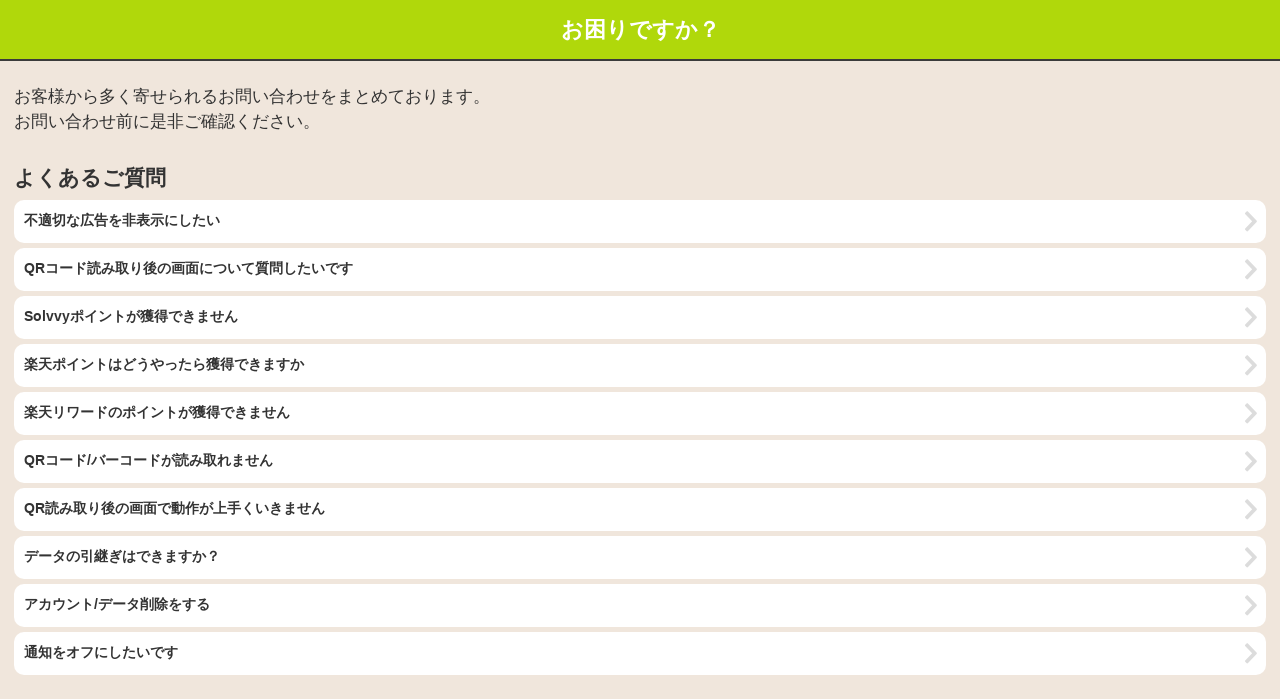

--- FILE ---
content_type: text/html; charset=UTF-8
request_url: https://www.iconit.jp/app/support
body_size: 8722
content:
<!doctype html>
<html lang="ja">
<head>
<meta charset="utf-8">
<meta http-equiv="content-language" content="ja">
<title>  アプリ お問い合わせ案内 | QRコード読み取り・作成無料アプリ「ICONIT」
</title>


<meta name='robots' content='max-image-preview:large' />

<!-- All in One SEO Pack 2.4.2 by Michael Torbert of Semper Fi Web Design[-1,-1] -->
<link rel="canonical" href="https://www.iconit.jp/app/support" />
<meta property="og:title" content="アプリ お問い合わせ案内" />
<meta property="og:type" content="article" />
<meta property="og:url" content="https://www.iconit.jp/app/support" />
<meta property="og:image" content="https://www.iconit.jp/wp-content/themes/iconit_LP_2017/img/bg1.jpg" />
<meta property="og:site_name" content="iconit" />
<meta property="article:published_time" content="2021-01-13T11:14:10Z" />
<meta property="article:modified_time" content="2021-01-13T11:14:10Z" />
<meta name="twitter:card" content="summary" />
<meta name="twitter:title" content="アプリ お問い合わせ案内" />
<meta name="twitter:image" content="https://www.iconit.jp/wp-content/themes/iconit_LP_2017/img/bg1.jpg" />
<meta itemprop="image" content="https://www.iconit.jp/wp-content/themes/iconit_LP_2017/img/bg1.jpg" />
			<script type="text/javascript" >
				window.ga=window.ga||function(){(ga.q=ga.q||[]).push(arguments)};ga.l=+new Date;
				ga('create', 'UA-39768007-1', 'auto');
				// Plugins
				
				ga('send', 'pageview');
			</script>
			<script async src="https://www.google-analytics.com/analytics.js"></script>
			<!-- /all in one seo pack -->
<link rel='dns-prefetch' href='//www.iconit.jp' />
<link rel='dns-prefetch' href='//s.w.org' />
<script type="text/javascript">
window._wpemojiSettings = {"baseUrl":"https:\/\/s.w.org\/images\/core\/emoji\/13.1.0\/72x72\/","ext":".png","svgUrl":"https:\/\/s.w.org\/images\/core\/emoji\/13.1.0\/svg\/","svgExt":".svg","source":{"concatemoji":"https:\/\/www.iconit.jp\/wp-includes\/js\/wp-emoji-release.min.js?ver=5.9.2"}};
/*! This file is auto-generated */
!function(e,a,t){var n,r,o,i=a.createElement("canvas"),p=i.getContext&&i.getContext("2d");function s(e,t){var a=String.fromCharCode;p.clearRect(0,0,i.width,i.height),p.fillText(a.apply(this,e),0,0);e=i.toDataURL();return p.clearRect(0,0,i.width,i.height),p.fillText(a.apply(this,t),0,0),e===i.toDataURL()}function c(e){var t=a.createElement("script");t.src=e,t.defer=t.type="text/javascript",a.getElementsByTagName("head")[0].appendChild(t)}for(o=Array("flag","emoji"),t.supports={everything:!0,everythingExceptFlag:!0},r=0;r<o.length;r++)t.supports[o[r]]=function(e){if(!p||!p.fillText)return!1;switch(p.textBaseline="top",p.font="600 32px Arial",e){case"flag":return s([127987,65039,8205,9895,65039],[127987,65039,8203,9895,65039])?!1:!s([55356,56826,55356,56819],[55356,56826,8203,55356,56819])&&!s([55356,57332,56128,56423,56128,56418,56128,56421,56128,56430,56128,56423,56128,56447],[55356,57332,8203,56128,56423,8203,56128,56418,8203,56128,56421,8203,56128,56430,8203,56128,56423,8203,56128,56447]);case"emoji":return!s([10084,65039,8205,55357,56613],[10084,65039,8203,55357,56613])}return!1}(o[r]),t.supports.everything=t.supports.everything&&t.supports[o[r]],"flag"!==o[r]&&(t.supports.everythingExceptFlag=t.supports.everythingExceptFlag&&t.supports[o[r]]);t.supports.everythingExceptFlag=t.supports.everythingExceptFlag&&!t.supports.flag,t.DOMReady=!1,t.readyCallback=function(){t.DOMReady=!0},t.supports.everything||(n=function(){t.readyCallback()},a.addEventListener?(a.addEventListener("DOMContentLoaded",n,!1),e.addEventListener("load",n,!1)):(e.attachEvent("onload",n),a.attachEvent("onreadystatechange",function(){"complete"===a.readyState&&t.readyCallback()})),(n=t.source||{}).concatemoji?c(n.concatemoji):n.wpemoji&&n.twemoji&&(c(n.twemoji),c(n.wpemoji)))}(window,document,window._wpemojiSettings);
</script>
<style type="text/css">
img.wp-smiley,
img.emoji {
	display: inline !important;
	border: none !important;
	box-shadow: none !important;
	height: 1em !important;
	width: 1em !important;
	margin: 0 0.07em !important;
	vertical-align: -0.1em !important;
	background: none !important;
	padding: 0 !important;
}
</style>
	<link rel='stylesheet' id='wp-block-library-css'  href='https://www.iconit.jp/wp-includes/css/dist/block-library/style.min.css?ver=5.9.2' type='text/css' media='all' />
<style id='global-styles-inline-css' type='text/css'>
body{--wp--preset--color--black: #000000;--wp--preset--color--cyan-bluish-gray: #abb8c3;--wp--preset--color--white: #ffffff;--wp--preset--color--pale-pink: #f78da7;--wp--preset--color--vivid-red: #cf2e2e;--wp--preset--color--luminous-vivid-orange: #ff6900;--wp--preset--color--luminous-vivid-amber: #fcb900;--wp--preset--color--light-green-cyan: #7bdcb5;--wp--preset--color--vivid-green-cyan: #00d084;--wp--preset--color--pale-cyan-blue: #8ed1fc;--wp--preset--color--vivid-cyan-blue: #0693e3;--wp--preset--color--vivid-purple: #9b51e0;--wp--preset--gradient--vivid-cyan-blue-to-vivid-purple: linear-gradient(135deg,rgba(6,147,227,1) 0%,rgb(155,81,224) 100%);--wp--preset--gradient--light-green-cyan-to-vivid-green-cyan: linear-gradient(135deg,rgb(122,220,180) 0%,rgb(0,208,130) 100%);--wp--preset--gradient--luminous-vivid-amber-to-luminous-vivid-orange: linear-gradient(135deg,rgba(252,185,0,1) 0%,rgba(255,105,0,1) 100%);--wp--preset--gradient--luminous-vivid-orange-to-vivid-red: linear-gradient(135deg,rgba(255,105,0,1) 0%,rgb(207,46,46) 100%);--wp--preset--gradient--very-light-gray-to-cyan-bluish-gray: linear-gradient(135deg,rgb(238,238,238) 0%,rgb(169,184,195) 100%);--wp--preset--gradient--cool-to-warm-spectrum: linear-gradient(135deg,rgb(74,234,220) 0%,rgb(151,120,209) 20%,rgb(207,42,186) 40%,rgb(238,44,130) 60%,rgb(251,105,98) 80%,rgb(254,248,76) 100%);--wp--preset--gradient--blush-light-purple: linear-gradient(135deg,rgb(255,206,236) 0%,rgb(152,150,240) 100%);--wp--preset--gradient--blush-bordeaux: linear-gradient(135deg,rgb(254,205,165) 0%,rgb(254,45,45) 50%,rgb(107,0,62) 100%);--wp--preset--gradient--luminous-dusk: linear-gradient(135deg,rgb(255,203,112) 0%,rgb(199,81,192) 50%,rgb(65,88,208) 100%);--wp--preset--gradient--pale-ocean: linear-gradient(135deg,rgb(255,245,203) 0%,rgb(182,227,212) 50%,rgb(51,167,181) 100%);--wp--preset--gradient--electric-grass: linear-gradient(135deg,rgb(202,248,128) 0%,rgb(113,206,126) 100%);--wp--preset--gradient--midnight: linear-gradient(135deg,rgb(2,3,129) 0%,rgb(40,116,252) 100%);--wp--preset--duotone--dark-grayscale: url('#wp-duotone-dark-grayscale');--wp--preset--duotone--grayscale: url('#wp-duotone-grayscale');--wp--preset--duotone--purple-yellow: url('#wp-duotone-purple-yellow');--wp--preset--duotone--blue-red: url('#wp-duotone-blue-red');--wp--preset--duotone--midnight: url('#wp-duotone-midnight');--wp--preset--duotone--magenta-yellow: url('#wp-duotone-magenta-yellow');--wp--preset--duotone--purple-green: url('#wp-duotone-purple-green');--wp--preset--duotone--blue-orange: url('#wp-duotone-blue-orange');--wp--preset--font-size--small: 13px;--wp--preset--font-size--medium: 20px;--wp--preset--font-size--large: 36px;--wp--preset--font-size--x-large: 42px;}.has-black-color{color: var(--wp--preset--color--black) !important;}.has-cyan-bluish-gray-color{color: var(--wp--preset--color--cyan-bluish-gray) !important;}.has-white-color{color: var(--wp--preset--color--white) !important;}.has-pale-pink-color{color: var(--wp--preset--color--pale-pink) !important;}.has-vivid-red-color{color: var(--wp--preset--color--vivid-red) !important;}.has-luminous-vivid-orange-color{color: var(--wp--preset--color--luminous-vivid-orange) !important;}.has-luminous-vivid-amber-color{color: var(--wp--preset--color--luminous-vivid-amber) !important;}.has-light-green-cyan-color{color: var(--wp--preset--color--light-green-cyan) !important;}.has-vivid-green-cyan-color{color: var(--wp--preset--color--vivid-green-cyan) !important;}.has-pale-cyan-blue-color{color: var(--wp--preset--color--pale-cyan-blue) !important;}.has-vivid-cyan-blue-color{color: var(--wp--preset--color--vivid-cyan-blue) !important;}.has-vivid-purple-color{color: var(--wp--preset--color--vivid-purple) !important;}.has-black-background-color{background-color: var(--wp--preset--color--black) !important;}.has-cyan-bluish-gray-background-color{background-color: var(--wp--preset--color--cyan-bluish-gray) !important;}.has-white-background-color{background-color: var(--wp--preset--color--white) !important;}.has-pale-pink-background-color{background-color: var(--wp--preset--color--pale-pink) !important;}.has-vivid-red-background-color{background-color: var(--wp--preset--color--vivid-red) !important;}.has-luminous-vivid-orange-background-color{background-color: var(--wp--preset--color--luminous-vivid-orange) !important;}.has-luminous-vivid-amber-background-color{background-color: var(--wp--preset--color--luminous-vivid-amber) !important;}.has-light-green-cyan-background-color{background-color: var(--wp--preset--color--light-green-cyan) !important;}.has-vivid-green-cyan-background-color{background-color: var(--wp--preset--color--vivid-green-cyan) !important;}.has-pale-cyan-blue-background-color{background-color: var(--wp--preset--color--pale-cyan-blue) !important;}.has-vivid-cyan-blue-background-color{background-color: var(--wp--preset--color--vivid-cyan-blue) !important;}.has-vivid-purple-background-color{background-color: var(--wp--preset--color--vivid-purple) !important;}.has-black-border-color{border-color: var(--wp--preset--color--black) !important;}.has-cyan-bluish-gray-border-color{border-color: var(--wp--preset--color--cyan-bluish-gray) !important;}.has-white-border-color{border-color: var(--wp--preset--color--white) !important;}.has-pale-pink-border-color{border-color: var(--wp--preset--color--pale-pink) !important;}.has-vivid-red-border-color{border-color: var(--wp--preset--color--vivid-red) !important;}.has-luminous-vivid-orange-border-color{border-color: var(--wp--preset--color--luminous-vivid-orange) !important;}.has-luminous-vivid-amber-border-color{border-color: var(--wp--preset--color--luminous-vivid-amber) !important;}.has-light-green-cyan-border-color{border-color: var(--wp--preset--color--light-green-cyan) !important;}.has-vivid-green-cyan-border-color{border-color: var(--wp--preset--color--vivid-green-cyan) !important;}.has-pale-cyan-blue-border-color{border-color: var(--wp--preset--color--pale-cyan-blue) !important;}.has-vivid-cyan-blue-border-color{border-color: var(--wp--preset--color--vivid-cyan-blue) !important;}.has-vivid-purple-border-color{border-color: var(--wp--preset--color--vivid-purple) !important;}.has-vivid-cyan-blue-to-vivid-purple-gradient-background{background: var(--wp--preset--gradient--vivid-cyan-blue-to-vivid-purple) !important;}.has-light-green-cyan-to-vivid-green-cyan-gradient-background{background: var(--wp--preset--gradient--light-green-cyan-to-vivid-green-cyan) !important;}.has-luminous-vivid-amber-to-luminous-vivid-orange-gradient-background{background: var(--wp--preset--gradient--luminous-vivid-amber-to-luminous-vivid-orange) !important;}.has-luminous-vivid-orange-to-vivid-red-gradient-background{background: var(--wp--preset--gradient--luminous-vivid-orange-to-vivid-red) !important;}.has-very-light-gray-to-cyan-bluish-gray-gradient-background{background: var(--wp--preset--gradient--very-light-gray-to-cyan-bluish-gray) !important;}.has-cool-to-warm-spectrum-gradient-background{background: var(--wp--preset--gradient--cool-to-warm-spectrum) !important;}.has-blush-light-purple-gradient-background{background: var(--wp--preset--gradient--blush-light-purple) !important;}.has-blush-bordeaux-gradient-background{background: var(--wp--preset--gradient--blush-bordeaux) !important;}.has-luminous-dusk-gradient-background{background: var(--wp--preset--gradient--luminous-dusk) !important;}.has-pale-ocean-gradient-background{background: var(--wp--preset--gradient--pale-ocean) !important;}.has-electric-grass-gradient-background{background: var(--wp--preset--gradient--electric-grass) !important;}.has-midnight-gradient-background{background: var(--wp--preset--gradient--midnight) !important;}.has-small-font-size{font-size: var(--wp--preset--font-size--small) !important;}.has-medium-font-size{font-size: var(--wp--preset--font-size--medium) !important;}.has-large-font-size{font-size: var(--wp--preset--font-size--large) !important;}.has-x-large-font-size{font-size: var(--wp--preset--font-size--x-large) !important;}
</style>
<link rel='stylesheet' id='wp-pagenavi-css'  href='https://www.iconit.jp/wp-content/plugins/wp-pagenavi/pagenavi-css.css?ver=2.70' type='text/css' media='all' />
<link rel='stylesheet' id='tablepress-default-css'  href='https://www.iconit.jp/wp-content/plugins/tablepress/css/default.min.css?ver=1.14' type='text/css' media='all' />
<script type='text/javascript' src='https://www.iconit.jp/wp-includes/js/jquery/jquery.min.js?ver=3.6.0' id='jquery-core-js'></script>
<script type='text/javascript' src='https://www.iconit.jp/wp-includes/js/jquery/jquery-migrate.min.js?ver=3.3.2' id='jquery-migrate-js'></script>
<link rel="https://api.w.org/" href="https://www.iconit.jp/wp-json/" /><link rel="alternate" type="application/json" href="https://www.iconit.jp/wp-json/wp/v2/pages/1416" /><link rel="EditURI" type="application/rsd+xml" title="RSD" href="https://www.iconit.jp/xmlrpc.php?rsd" />
<link rel="wlwmanifest" type="application/wlwmanifest+xml" href="https://www.iconit.jp/wp-includes/wlwmanifest.xml" /> 
<meta name="generator" content="WordPress 5.9.2" />
<link rel='shortlink' href='https://www.iconit.jp/?p=1416' />
<link rel="alternate" type="application/json+oembed" href="https://www.iconit.jp/wp-json/oembed/1.0/embed?url=https%3A%2F%2Fwww.iconit.jp%2Fapp%2Fsupport" />
<link rel="alternate" type="text/xml+oembed" href="https://www.iconit.jp/wp-json/oembed/1.0/embed?url=https%3A%2F%2Fwww.iconit.jp%2Fapp%2Fsupport&#038;format=xml" />
<!-- Google Tag Manager -->
<script>(function(w,d,s,l,i){w[l]=w[l]||[];w[l].push({'gtm.start':
new Date().getTime(),event:'gtm.js'});var f=d.getElementsByTagName(s)[0],
j=d.createElement(s),dl=l!='dataLayer'?'&l='+l:'';j.async=true;j.src=
'https://www.googletagmanager.com/gtm.js?id='+i+dl;f.parentNode.insertBefore(j,f);
})(window,document,'script','dataLayer','UA-39768007-1');</script>
<!-- End Google Tag Manager -->
		<style id="wpforms-css-vars-root">
				:root {
					--wpforms-field-border-radius: 3px;
--wpforms-field-border-style: solid;
--wpforms-field-border-size: 1px;
--wpforms-field-background-color: #ffffff;
--wpforms-field-border-color: rgba( 0, 0, 0, 0.25 );
--wpforms-field-border-color-spare: rgba( 0, 0, 0, 0.25 );
--wpforms-field-text-color: rgba( 0, 0, 0, 0.7 );
--wpforms-field-menu-color: #ffffff;
--wpforms-label-color: rgba( 0, 0, 0, 0.85 );
--wpforms-label-sublabel-color: rgba( 0, 0, 0, 0.55 );
--wpforms-label-error-color: #d63637;
--wpforms-button-border-radius: 3px;
--wpforms-button-border-style: none;
--wpforms-button-border-size: 1px;
--wpforms-button-background-color: #066aab;
--wpforms-button-border-color: #066aab;
--wpforms-button-text-color: #ffffff;
--wpforms-page-break-color: #066aab;
--wpforms-background-image: none;
--wpforms-background-position: center center;
--wpforms-background-repeat: no-repeat;
--wpforms-background-size: cover;
--wpforms-background-width: 100px;
--wpforms-background-height: 100px;
--wpforms-background-color: rgba( 0, 0, 0, 0 );
--wpforms-background-url: none;
--wpforms-container-padding: 0px;
--wpforms-container-border-style: none;
--wpforms-container-border-width: 1px;
--wpforms-container-border-color: #000000;
--wpforms-container-border-radius: 3px;
--wpforms-field-size-input-height: 43px;
--wpforms-field-size-input-spacing: 15px;
--wpforms-field-size-font-size: 16px;
--wpforms-field-size-line-height: 19px;
--wpforms-field-size-padding-h: 14px;
--wpforms-field-size-checkbox-size: 16px;
--wpforms-field-size-sublabel-spacing: 5px;
--wpforms-field-size-icon-size: 1;
--wpforms-label-size-font-size: 16px;
--wpforms-label-size-line-height: 19px;
--wpforms-label-size-sublabel-font-size: 14px;
--wpforms-label-size-sublabel-line-height: 17px;
--wpforms-button-size-font-size: 17px;
--wpforms-button-size-height: 41px;
--wpforms-button-size-padding-h: 15px;
--wpforms-button-size-margin-top: 10px;
--wpforms-container-shadow-size-box-shadow: none;

				}
			</style><meta name="author" content="https://www.iconit.jp/">
<meta name="format-detection" content="telephone=no,address=no,email=no">
<meta name="viewport" content="width=device-width,initial-scale=1.0,user-scalable=no">

<link rel="canonical" href="https://www.iconit.jp">
<link rel="icon" href="https://www.iconit.jp/wp-content/themes/iconit_LP_2017/img/favicon.ico">
<link rel="apple-touch-icon" size="152x152" href="https://www.iconit.jp/wp-content/themes/iconit_LP_2017/img/apple-touch-icon-precomposed.png">
<link rel="alternate" type="application/rss+xml" href="http://www.iconit.jp/feed">

<link rel="stylesheet" href="https://www.iconit.jp/wp-content/themes/iconit_LP_2017/css/support.css" type="text/css" media="all" />
<script type="text/javascript" src="https://www.iconit.jp/wp-content/themes/iconit_LP_2017/js/jquery-2.2.2.min.js"></script>
<script>
    jQuery(function($) {
   $('a[href^="#"]').on('click', function(){
      var speed = 400;
      var href= $(this).attr('href');
      var target = $(href == '#' || href == '' ? 'html' : href);
      var position = target.offset().top;
      $('body,html').animate({scrollTop:position}, speed, 'swing');
      return false;
   });
});
jQuery(function($) {
        $("#acMenu dl.accordionbox dt").on("click", function() {
        $(this).next().slideToggle();
        $(this).toggleClass("active");
        });
    });
</script>
<script type="text/javascript">
function  gagoogleplaycount(){
  setTimeout(pageMove, 3000);

  function pageMove() {
    //新しいタブを開くパターン
    //window.open('https://play.google.com/store/apps/details?id=jp.qricon.app_barcodereader&amp;hl=ja&amp;utm_source=global_co&amp;utm_medium=prtnr&amp;utm_content=Mar2515&amp;utm_campaign=PartBadge&amp;pcampaignid=MKT-Other-global-all-co-prtnr-py-PartBadge-Mar2515-1', '');
    //通常の画面遷移
    window.location.href = 'https://play.google.com/store/apps/details?id=jp.qricon.app_barcodereader&amp;hl=ja&amp;utm_source=global_co&amp;utm_medium=prtnr&amp;utm_content=Mar2515&amp;utm_campaign=PartBadge&amp;pcampaignid=MKT-Other-global-all-co-prtnr-py-PartBadge-Mar2515-1';

 
 }
  ga('send', 'event', 'link', 'click', 'play.google.com', {
    hitCallback: pageMove
  });
}

function  gaitunecount(){
  setTimeout(pageMove, 3000);

  function pageMove() {
    //新しいタブを開くパターン
    //window.open('https://itunes.apple.com/jp/app/apple-store/id480090210?pt=274276&amp;ct=officialsite&amp;mt=8', '');
    //通常の画面遷移
    window.location.href = 'https://itunes.apple.com/jp/app/apple-store/id480090210?pt=274276&amp;ct=officialsite&amp;mt=8';
  }
  ga('send', 'event', 'link', 'click', 'itunes.apple.com', {
    hitCallback: pageMove
  });
}
</script>
<!-- Google tag (gtag.js) -->
<script async src="https://www.googletagmanager.com/gtag/js?id=G-LHHQBRGG3Q"></script>
<script async src="https://www.googletagmanager.com/gtag/js?id=AW-993977259"></script>
<script>
  window.dataLayer = window.dataLayer || [];
  function gtag(){dataLayer.push(arguments);}
  gtag('js', new Date());

  gtag('config', 'G-LHHQBRGG3Q');

  gtag('config', 'AW-993977259');
</script>
</head>

<body><div id="container">
<h1 class="title-green padY100">お困りですか？</h1>
<div id="content" class="top-control">
<p class="caution marB100">お客様から多く寄せられるお問い合わせをまとめております。<br>
お問い合わせ前に是非ご確認ください。</p>

<h2 class="marB50">よくあるご質問</h1>
<div id="acMenu">
<!--▼Q0-->
<dl class="accordionbox">
<dt><h2>不適切な広告を非表示にしたい</h2></dt>
<dd>運営チームとしては、不適切な広告が表示されないよう最善を尽くしておりますが、広告ネットワークの配信により稀に不適切な広告が表示される場合がございます。
<br>
<br><span class="strong">広告を非表示にする方法</span>
<br>広告の種類によっては、自分で非表示にすることが可能です。以下の手順をお試しください。
<br>
<br>【Googleの広告】
<br><ol class="count01"><li>広告の四隅のいずれかにある「✕ボタン」or「iマーク」をタップ</li><li>以下の2種類の場合がございます。
<br>①「フィードバックを送信」をタップ＞該当する選択肢をタップ
<br>②「この広告の表示を停止」をタップ＞遷移先ページにて「広告をブロック」をタップ</li></ol>
<br>
【その他の広告】
<br>「Google以外の広告」「非表示に出来ない広告」などございましたら、お手数ですが下記「気になる広告がある場合の対応方法」をご確認の上、当該スクリーンショットを「info@iconit.jp」にお送りください。
<br>※それでも非表示に出来ない場合は、「お問い合わせ」よりご連絡ください。
<br>
<br><span class="strong">広告を削除する方法</span>
<br>広告を削除するオプションもご用意しております。
<br>尚、課金プラン（400円）をご利用いただく必要があります。アプリ内の「ホーム」＞便利ツール＞「広告削除」をご参照ください。
</dd>
</dl>
<!--▼Q1-->
<dl class="accordionbox">
<dt><h2>QRコード読み取り後の画面について質問したいです</h2></dt>
<dd>QRコード読み取り後に、サイト情報、もしくは「サイトを表示する」をタップして、
遷移したサイト/サービスは、アイコニットとは別のサービスです。
<br>※左上にアイコニットのロゴ、右上に「･･･」がある画面で表示されています。
<br>
<br>QRコード読み取り後のサイト/サービスに関するお問い合わせは、恐れ入りますがこちらではお答えいたしかねます。
<br>
<br>お手数ですが、直接当該サイト/サービス提供元さまへお問い合わせください。
</dd>
</dl>
<!--▼Q1.5-->
<dl class="accordionbox">
<dt><h2>Solvvyポイントが獲得できません</h2></dt>
<dd>Solvvyポイントが獲得できない場合、以下のご確認お願いいたします。
<br>
<br><strong>①「未獲得P」の確認</strong>
<br>通信エラー等の理由で、Solvvyポイントを獲得できない場合、「未獲得P」をご確認ください。
<br>獲得できなかったSolvvyポイントの再獲得操作ができます。
<br>
<br>[手順]
<br><span class="green">●</span>ホーム＞ミッション＞未獲得P
<br><span class="green">●</span>ミッションタブ＞未獲得P
<br>
<br>※「GMOアンケートミッション」に関するお問い合わせは「GMOリサーチ＆AI株式会社様」にお願いいたします。
<br>　→手順：GMOアンケートミッションページ＞右上の…アイコン＞GMO問い合わせフォーム
<br>
<br>※「プレイミッション」に関するお問い合わせは「adjoe様」にお願いいたします。
<br>　→手順：ゲームミッションページ最下部＞サポート＞右下の吹き出しアイコン
<br><br>
<br><strong>②「未獲得P」でポイント獲得できない場合</strong>
<br>以下の手順にて再度獲得操作をお願いいたします。
<br>
<br>[手順]
<br><span class="green">●</span>アプリ・端末の再起動
<br><span class="green">●</span>通信環境の見直し
<br>　→モバイル通信が不安定な場合は、Wi-Fi環境をご利用ください。<br>
<br>
<br><strong>③お問い合わせ</strong>
<br>上記で解決しない場合は、お手数ですが以下の手順でお問い合わせください。
<br>
<br>[手順]
<br><span class="green">●</span>ホーム＞その他＞お問い合わせ
<br>※ポイント獲得できない件については、「<strong>ミッション＞獲得履歴</strong>」「<strong>ミッション＞未獲得P</strong>」の2枚のスクリーンショットを添付していただけますと幸いです。
<br>
</dd>
</dl>
<!--▼Q2-->
<dl class="accordionbox">
<dt><h2>楽天ポイントはどうやったら獲得できますか</h2></dt>
<dd>開催中のミッションを達成して獲得できるSolvvyポイントを<strong>「ホーム＞交換ページ」</strong>にて楽天ポイントに交換して下さい。<br><br>
ミッションについては、<strong>「ホーム」＞「ミッション」</strong>よりご確認ください。<br><br>
交換の際は、必ず<strong>「楽天リワード」にログイン</strong>して楽天ポイントの獲得をお願いいたします。<br>
「ログイン」「楽天ポイント獲得」は<strong>「ホーム」タブ→「楽天リワード」アイコンをタップ→「楽天ポイントの獲得・確認」ボタンをタップ→「楽天リワード」</strong>
<br>をご確認ください。
</dd>
</dl>
<!--▼Q3-->
<dl class="accordionbox">
<dt><h2>楽天リワードのポイントが獲得できません</h2></dt>
<dd>楽天リワードのページは、通信状況等により機能の一部が利用できないこともあります。
<br>
<br>まず、通信状態が正常であるかご確認ください。
<br>その後、アプリの再起動と端末の再起動を一度お試しの上、<strong>「ホーム」タブ →「楽天リワード」アイコンをタップ →「楽天ポイントの獲得・確認」ボタンをタップ →「楽天リワード」</strong>をお試しください。<br>
<br>以上をお試しの上で確認ができない場合には、
<br>楽天リワードのページは弊社が運営していないので、楽天リワードにお問い合わせください。
</dd>
</dl>
<!--▼Q4-->
<dl class="accordionbox">
<dt><h2>QRコード/バーコードが読み取れません</h2></dt>
<dd>QRコード/バーコードを読み取る場合は、以下のポイントに注意して撮影してください。 
<br><br><span class="green">●</span>QRコード/バーコード全体がカメラに映るように撮影してください 
<br><span class="green">●</span>QRコード/バーコードの正面にカメラを移動させてください 
<br><span class="green">●</span>ピントが合わない時は、カメラをゆっくり前後させてください（タップしてピントをあわせることもできます） 
<br><span class="green">●</span>カメラのレンズが汚れたり、傷が入っていないか確認してください 
<br><span class="green">●</span>ビニールなど光が反射する素材に印刷されている場合は、できるだけ反射を抑えて撮影してください 
<br><span class="green">●</span>周囲が暗くて撮影しづらい時は、ライトを点灯するか、明るい場所へ移動してください
</dd>
</dl>
<!--▼Q7-->
<dl class="accordionbox">
<dt><h2>QR読み取り後の画面で動作が上手くいきません</h2></dt>
<dd>
アイコニットの設定を変更していただくことで、問題が解消される可能性があるかもしれません。
<br>以下に手順をご説明しますので、もしよろしければお試しください。
<br><br>
<ol class="count01">
	<li>アイコニットを起動</li>
	<li>「ホーム」タブをタップ</li>
	<li>「アプリ設定」アイコンをタップ</li>
	<li>「ブラウザ設定」メニューをタップして「外部ブラウザで開く」に変更</li>
</ol>
<br>この設定変更を行いますと、QRコードを読み取った後の移動先サイトを、「アイコニット」のアプリ内ブラウザではなく、お客さまが普段お使いのブラウザで開くようになります。
</dd>
</dl>	
<!--▼Q8-->
<dl class="accordionbox">
<dt><h2>データの引継ぎはできますか？</h2></dt>
<dd>アカウント登録をすることで「お気に入り」「Solvvyポイント」を新しい端末に移行する事が可能です。
<br><br>アカウント登録せずにアプリを消去してしまうと「お気に入り」「Solvvyポイント」も消えてしまうのでご注意ください。
<br><br>移行するには以下のとおり操作してください。
<br>
<br><strong><span class="green">●</span>旧端末で</strong>
<ol class="count01">
	<li>アイコニットを起動</li>
	<li>画面下部の「ホーム」タブをタップ</li>
	<li>「マイプロフィール」からアカウント登録</li>
</ol>
<br><strong><span class="green">●</span>新端末で</strong>
<br>「マイプロフィール」の「既存のアカウントでログイン」から、事前に登録したユーザーIDおよびパスワードを入力してログインしてください。
</dd>
</dl>
<!--▼11-->
<dl class="accordionbox">
<dt><h2>アカウント/データ削除をする</h2></dt>
<dd>
下記の手順に沿ってアカウント/データ削除を行ってください。
<br>なお、一度データ削除を行うと、登録したアカウントや、お気に入り、QRコード/バーコードの読取履歴などは全て削除され、元に戻すことはできませんのでご注意ください。<br><br>
<ol class="count01">
	<li>画面下部の「ホーム」タブ→「その他」をタップしてください</li>
	<li>「データ削除」をタップしてください</li>
	<li>「削除」をタップしてください</li>
</ol>
<br>※アカウントをお持ちの方は、パスワードを入力後「削除」をタップしてください。
</dd>
</dl>
<!--▼13-->
<dl class="accordionbox">
<dt><h2>通知をオフにしたいです</h2></dt>
<dd>
本体端末で操作をお願いします。
<br>
<br><span class="green">●</span>iPhoneをお使いの場合
<br>端末本体で「設定」→「通知」→「ICONIT」→「通知を許可」をoffに切り替える
<br>
<br><span class="green">●</span>Androidをお使いの場合
<br>端末本体で「設定」→「通知」→「ICONIT」→「すべてをブロック」をonに切り替える
</dd>
</dl>
</div><!--acMenu-->
</div><!--content-->
</div><!--container-->

	<!-- Google Tag Manager (noscript) -->
<noscript><iframe src="https://www.googletagmanager.com/ns.html?id=UA-39768007-1"
height="0" width="0" style="display:none;visibility:hidden"></iframe></noscript>
<!-- End Google Tag Manager (noscript) -->
		<footer>
<div id="copyright">Copyright &copy; MEDIASEEK,inc. All rights reserved.</div>
</footer>

</body>
</html>

--- FILE ---
content_type: text/css
request_url: https://www.iconit.jp/wp-content/themes/iconit_LP_2017/css/support.css
body_size: 1850
content:
@charset "utf-8";
/* CSS Document */
/* webview対策 */
body {
    -webkit-text-size-adjust : 100%;
}
* {
	margin: 0;
	padding: 0;
	border: none;
	zoom: 1;
}
html {
	height: 100%;
	font-size: 14px;
}
html>body {
	overflow: -moz-scrollbars-vertical;
}
html:first-child body {
	min-height: 100%;
}
body {
font-size: 14px;
line-height: 1.5;
	color: #333;
	background: #f0e6dc;
	font-family: "Helvetica Neue",
	Arial,
    "Hiragino Kaku Gothic ProN",
    "Hiragino Sans",
    Meiryo,
    sans-serif;
}
body #container {
	word-wrap: break-word;
	overflow-wrap : break-word;
	margin: 0 1rem 3rem 1rem;
	padding-top: 1rem;
	text-align: center;
}
#content {
	text-align: left;
	padding-top: 6.6rem;
}
.page_inner {
    background-color: #fff;
    width: 100%;
    overflow: hidden;
    padding: 1rem;
    box-sizing: border-box;
    border-radius: 10px;
    -moz-border-radius: 10px;
    -webkit-border-radius: 10px;
    margin-bottom: 1rem;
}
.mar100 { margin: 1rem; }
.mar50 { margin: .5rem; }
.marY100 { margin-top: 1rem; margin-bottom: 1rem; }
.marY50 { margin-top: .5rem; margin-bottom: .5rem; }
.marB100 { margin-bottom: 1rem; }
.marB50 { margin-bottom: .5rem; }
.marX100 { margin-left: 1rem; margin-right: 1rem; }
.marX50 { margin-left: .5rem; margin-right: .5rem; }
.marL100 { margin-left: 1rem; }
.marL50 { margin-left: .5rem; }
.pad100 { padding: 1rem; }
.pad50 { padding: .5rem; }
.padY100 { padding-top: 1rem; padding-bottom: 1rem; }
.padY50 { padding-top: .5rem; padding-bottom: .5rem; }
.padB100 { padding-bottom: 1rem; }
.padB50 { padding-bottom: .5rem; }
.padX100 { padding-left: 1rem; padding-right: 1rem; }
.padX50 { padding-left: .5rem; padding-right: .5rem; }
.padL100 { padding-left: 1rem; }
.padL50 { padding-left: .5rem; }

h1.title-green {
    position: fixed;
    display: inline-block;
    font-size: 1.6rem;
    line-height: 2.25rem;
    color: #fff;
    width: 100%;
    background: #b0d80b;
	top: 0;
    left: 0;
	z-index: 3;
	box-sizing: border-box;
	border-bottom: 2px solid #3b3b3b;
}
h2.title-small {
	font-size: 1.25rem;
	color: #555;
	position: relative;
	border-bottom: 2px solid #ddd;
}
h2.title-small::after {
    position: absolute;
    bottom: -2px;
    left: 0;
    z-index: 1;
    content: '';
    width: 30%;
    height: 2px;
    background-color: #b0d80b;
}
.arrow {
    position: relative;
    display: inline-block;
    padding: 0 0 0 2rem;
    color: #000;
    vertical-align: middle;
    text-decoration: none;
}
.arrow::before,
.arrow::after {
    position: absolute;
    top: 0;
    bottom: 0;
    left: 0;
    margin: auto;
    content: "";
    vertical-align: middle;
}
.arrow01::before {
    left: 0;
    width: 2rem;
    height: .75rem;
    background: #ddd;
}
.arrow01::after{
    left: .5rem;
    width: 1rem;
    height: 1rem;
    border-top: .6rem solid #ddd;
    border-right: .6rem solid #ddd;
    -webkit-transform: rotate(45deg);
    transform: rotate(45deg);
}
.blue {
	/*font-size: 1.1rem;*/
	position: relative;
	display: block;
	background: transparent;
	color: #3399ff;
	font-weight: bold;
	padding: .5rem 1.5rem;
}
.blue::after {
	content: '';
	width: 0;
	height: 0;
	border-style: solid;
	border-width: 6px 0 6px 8px;
	border-color: transparent transparent transparent #3399ff;
	position: absolute;
	top: 1.25rem;
	left: .5rem;
	margin-top: -6px;
}
.frame {
	position: relative;
	box-sizing: border-box;
	border: 1px solid #efefef;
	border-radius: 1rem;
}
.frame img {
	box-sizing: border-box;
	width: 65%;
	vertical-align: middle;
	margin-top: .5rem;
}
ul.image-box {
	display: flex;
    position: relative;
    width: 100%;
    flex-wrap: wrap;
}
ul.image-box li {
	display: inline-block;
	text-align: center;
	box-sizing: content-box;
	width: calc(50% - 1rem);
}
ol.disc-mission {
  counter-reset: item;
  list-style-type: none;
}
ol.disc-mission li{
  text-indent: -1.3em;
  padding-left: 1.3em;
}
ol.disc-mission li:before {
  counter-increment: item;
  content: counter(item)'.';
  padding-right: .5em;
  font-weight: bold;
  color: #79b700;
}
.p-red {
	font-weight: bold;
	color: #e22223;
}
.caution {
	font-size: .85rem;
}
@media (max-width: 600px){
div#copyright {
    width: 100%;
    overflow: hidden;
    background-color: #232b02;
    color: #fff;
    text-align: left;
    padding: .5rem;
}
}
div#copyright {
    width: 100%;
    overflow: hidden;
    background-color: #232b02;
    color: #fff;
    text-align: center;
    padding: 1rem 0;
    font-size: 1em;
}
span.green {
    color: #b0d80b;
}
.top-control{
	padding-top: 4rem!important;
}
.caution{
	padding:1rem 0;
    font-size: 1.2rem;
}

/* iconfont
---------------------------------------------------------------------------*/
@font-face {
  font-family: 'ionicons';
  src: url("../fonts/ionicons.woff"),url("../fonts/ionicons.ttf");
}

/* accordionbox
----------------------------------------------------------- */ 
.accordionbox{
	background-color: #fff;
    width: 100%;
    overflow: hidden;
    padding: 15px 10px 0px;
    box-sizing: border-box;
    border-radius: 10px;
    -moz-border-radius: 10px;
    -webkit-border-radius: 10px;
    line-height: 1.5;
    margin-bottom: 5px;
    position: relative;
}

#acMenu dt h2 {
    font-size: 1em;
    font-weight: bold;
    border-bottom: none;
    margin-bottom: 0;
}
#acMenu dt {
    display: block;
    float: left;
    width: 90%;
    margin-top: -5px;
    border: none;
    margin-bottom: 12px;
}
#acMenu dd{
    display:none;
width: 100%;
    overflow: auto;
    padding-top: 15px;
    padding-bottom: 20px;
    border-top: 3px #b0d80b solid;
}
#acMenu dt:after {
	content: "\f125";
    font-family: "IonIcons";
    color: #dcdcdc;
    font-size: 1.6em;
    padding: 0 5%;
    position: absolute;
    right: -5%;
    top: 35px;
    margin: -30px 10px 0 0;
    font-weight: bold;
}
#acMenu dt.active:after{
	content: "\f126";
    font-family: "IonIcons";
    color: #dcdcdc;
    font-size: 1.6em;
    padding: 0 5%;
    position: absolute;
    right: -5%;
    top: 35px;
    margin: -30px 10px 0 0;
    font-weight: bold;
}
#acMenu dd ol.count01 {
    counter-reset: olcount 0;
    counter-reset: number;
    margin-left: 1.5em;
	margin:0;
}
#acMenu dd ol.count01>li:before {
    content: counter(number) ".";
    counter-increment: number 1;
    position: absolute;
    left: 10px;
}
#acMenu dd ol.count01 li{
	padding-left: 15px;
}
.strong{
    font-weight: bold;
}
.text_bl {
	display: block;
}
.bnr-support {
	display: block;
	margin: 1rem auto;
	max-width: 480px;
}
.top-control .caution + .bnr-support {
	margin: 0 auto 1.5rem;
}
@media screen and (min-width: 768px) {
	.top-control .caution + .bnr-support {
		margin: .5rem auto 1.5rem 0;
	max-width: 400px;	
	}
}